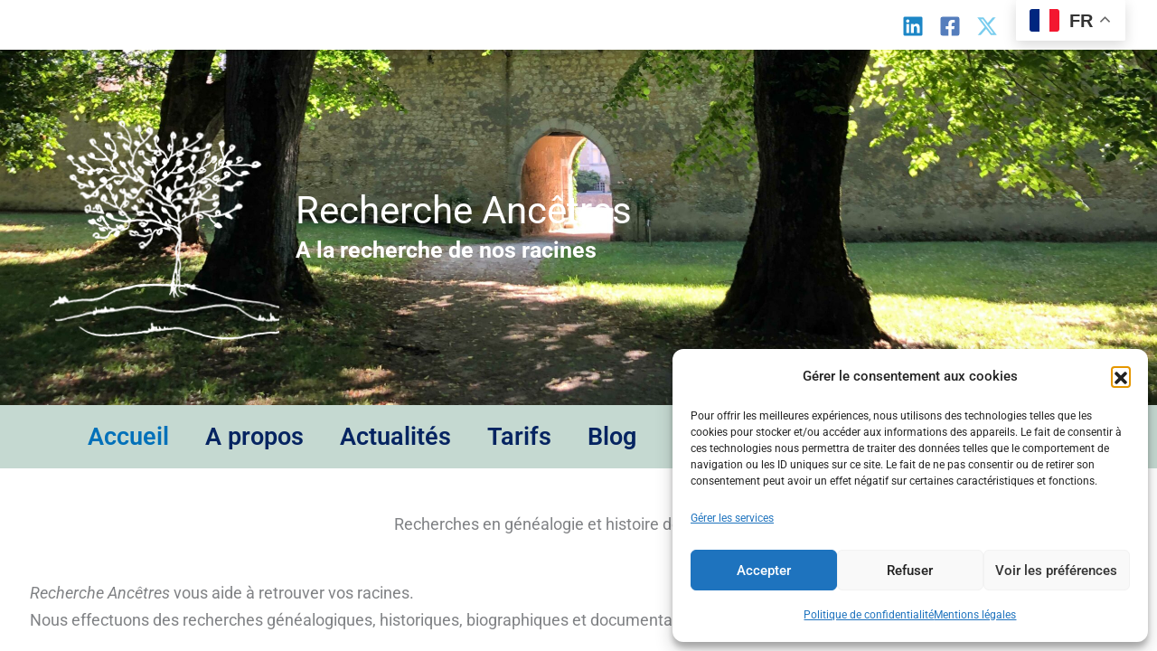

--- FILE ---
content_type: text/html; charset=UTF-8
request_url: http://rechercheancetres.com/
body_size: 793
content:
<!DOCTYPE HTML PUBLIC "-//IETF//DTD HTML 2.0//EN">
    <html>
        <head>
            <title>Recherche Ancêtres</title>
            <meta name="description" content="">
            <meta name="keywords" content="">
            <meta name="generator" content="ORT - Ovh Redirect Technology">
            <meta name="url" content="https://rechercheancetres.fr/">
            <meta name="robots" content="all">
        </head>
        <frameset rows="100%,0" frameborder=no border=0>
            <frame name="ORT" src="https://rechercheancetres.fr/">
            <frame name="NONE" src="" scrolling="no" noresize>
            <noframes>
                <body><a href="https://rechercheancetres.fr/">Click here</a><hr></body>
            </noframes>
        </frameset>
    </html>

--- FILE ---
content_type: application/javascript
request_url: https://rechercheancetres.fr/wp-content/uploads/uag-plugin/assets/1000/uag-js-1317.js?ver=1768946418
body_size: 115
content:
document.addEventListener("DOMContentLoaded", function(){ window.addEventListener("DOMContentLoaded", function(){
	UAGBTimelineClasses( {"block_id":"d7e71017","timelinAlignment":"left","timelinAlignmentTablet":"left","timelinAlignmentMobile":"left"}, '.uagb-block-d7e71017' );
});
window.addEventListener("resize", function(){
	UAGBTimelineClasses( {"block_id":"d7e71017","timelinAlignment":"left","timelinAlignmentTablet":"left","timelinAlignmentMobile":"left"}, '.uagb-block-d7e71017' );
});
window.addEventListener("DOMContentLoaded", function(){
	UAGBTimelineClasses( {"block_id":"b3fe7434","timelinAlignment":"left","timelinAlignmentTablet":"left","timelinAlignmentMobile":"left"}, '.uagb-block-b3fe7434' );
});
window.addEventListener("resize", function(){
	UAGBTimelineClasses( {"block_id":"b3fe7434","timelinAlignment":"left","timelinAlignmentTablet":"left","timelinAlignmentMobile":"left"}, '.uagb-block-b3fe7434' );
});
 });